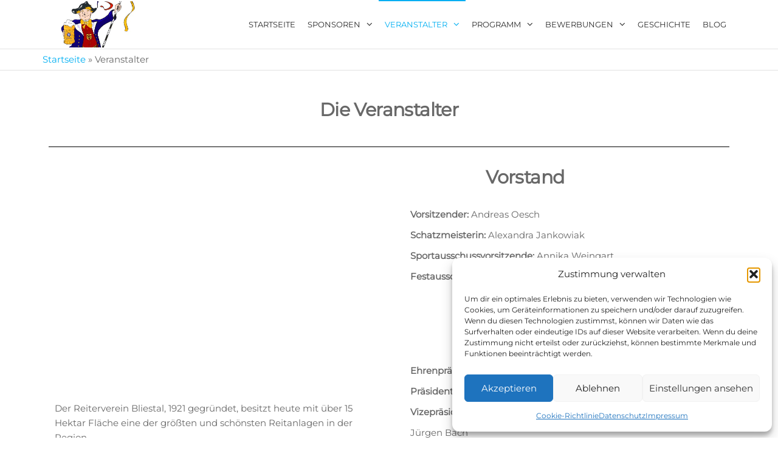

--- FILE ---
content_type: text/javascript; charset=utf-8
request_url: https://bauernfest.de/wp-content/cache/min/1/wp-content/themes/futurio-storefront/js/customscript.js?ver=1768470164
body_size: 705
content:
jQuery.noConflict();(function($){'use strict';$(document).ready(function(){$('body').addClass('loaded')});$('.navbar-nav .dropdown-toggle').hover(function(){$(this).addClass('disabled')});$('.navbar-nav .dropdown-toggle').focus(function(){$(this).addClass('disabled')});$(window).scroll(function(){var $unstick=$('body.unstick-menu');if(!$unstick.length){var $headerdiv=$('.site-header');if($headerdiv.length){var header=$('.site-header').outerHeight()}else{var header=1}
if($(document).scrollTop()>(header+60)){$('nav#site-navigation').addClass('shrink');if($headerdiv.length){$('.full-heading').appendTo('.shrink-heading');$('.menu-cart').appendTo('.icons-menu-right');$('.menu-account').appendTo('.icons-menu-right')}}else{$('nav#site-navigation').removeClass('shrink');if($headerdiv.length){$('.full-heading').appendTo('.site-heading');$('.menu-cart').appendTo('.menu-cart-hook');$('.menu-account').appendTo('.menu-account-hook')}}}});var $myDiv=$('#futurio-floating');if($myDiv.length){$(window).scroll(function(){var distanceTop=$myDiv.prev().position().top+$myDiv.prev().height()+80;if($(document).scrollTop()>distanceTop){$myDiv.addClass('floating-element')}else{$myDiv.removeClass('floating-element')}})}
function MenuFix(){$(function(){if($(window).width()>767){$('.dropdown, .dropdown-submenu').hover(function(){$(this).addClass('open')},function(){$(this).removeClass('open')});$('.dropdown, .dropdown-submenu').focusin(function(){$(this).addClass('open')});$('.dropdown, .dropdown-submenu').focusout(function(){$(this).removeClass('open')})}else{$(".dropdown, .dropdown-submenu").hover(function(){$(this).removeClass('open')})}})}
MenuFix();$(window).on('resize',MenuFix);$(document).ready(function(){var $myDiv=$('#theme-menu');$(".toggle").click(function(e){setTimeout(function(){$('.nav-close-button').filter(':visible').focus()},200);e.preventDefault()});if($myDiv.length){$('#theme-menu').hcOffcanvasNav({disableAt:768,customToggle:$('.toggle'),levelTitles:!1,levelTitleAsBack:!1,pushContent:$('.futurio-page-wrap')})}});$('.top-search-icon button').click(function(){$(".top-search-box").toggle('slow');$(".top-search-icon .fa").toggleClass("fa-times fa-search");$('.top-search-box input').focus()});$('.offcanvas-sidebar-toggle').on('click',function(){$('body').toggleClass('offcanvas-sidebar-expanded')});$('.offcanvas-sidebar-close').on('click',function(){$('body').toggleClass('offcanvas-sidebar-expanded')});var sections=$('section'),nav=$('#site-navigation.navbar'),nav_height=nav.outerHeight();$(window).on('scroll',function(){var cur_pos=$(this).scrollTop();sections.each(function(){var top=$(this).offset().top-nav_height-30,bottom=top+$(this).outerHeight();if(cur_pos>=top&&cur_pos<=bottom){nav.find('a').parent().removeClass('active');sections.removeClass('active');$(this).addClass('active');nav.find('a[href="#'+$(this).attr('id')+'"]').parent().addClass('active')}})});$(document).on('click','.button.ajax_add_to_cart',function(e){$('body.open-head-cart').addClass('product-added-to-cart')});$(document).on('mouseover','.product-added-to-cart ul.site-header-cart',function(e){e.preventDefault();$('body.open-head-cart').removeClass('product-added-to-cart')});$(document).on('resize, ready',function(){var $window=$(window),$html=$('body');function resize(){$html.removeClass('xs sm md lg');if($window.width()<768){return $html.addClass('xs')}else if($window.width()>768&&$window.width()<992){return $html.addClass('sm')}else if($window.width()>992&&$window.width()<1200){return $html.addClass('md')}else if($window.width()>1200){return $html.addClass('lg')}}
$window.resize(resize).trigger('resize');$window.load(resize).trigger('resize')})})(jQuery)